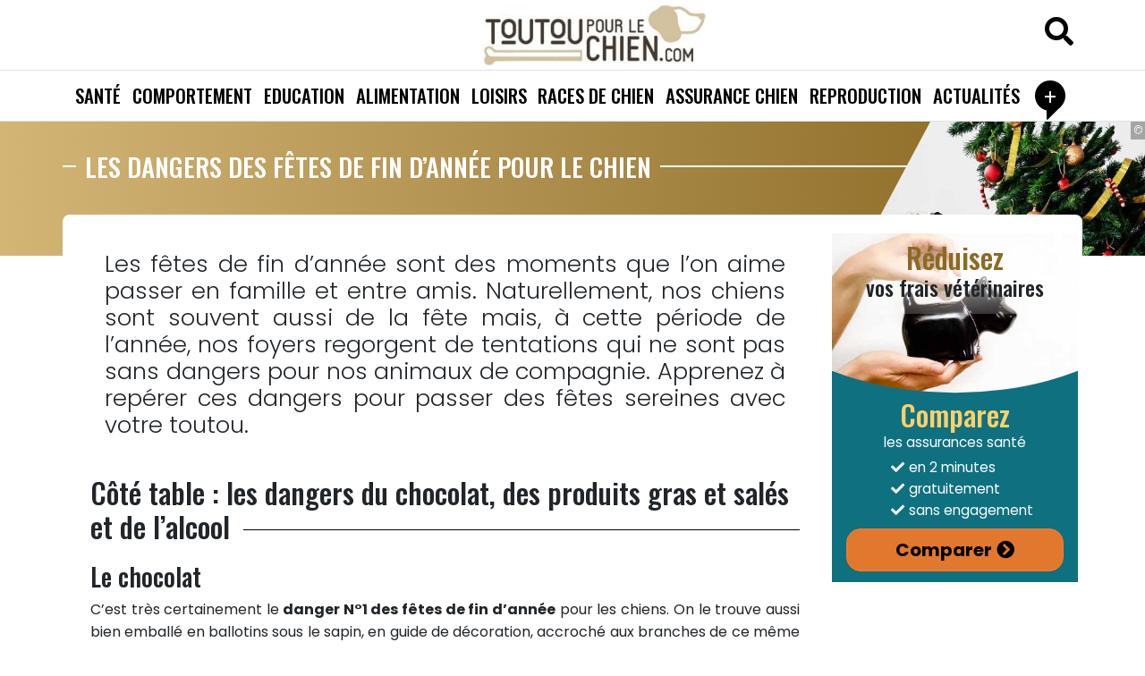

--- FILE ---
content_type: text/html; charset=UTF-8
request_url: https://www.toutoupourlechien.com/dangers-fetes-fin-annee-chien.html
body_size: 15678
content:
<!DOCTYPE html><html
lang=fr-FR prefix="og: https://ogp.me/ns#"><head><style>img.lazy{min-height:1px}</style><link
href=https://www.toutoupourlechien.com/wp-content/plugins/w3-total-cache/pub/js/lazyload.min.js as=script><meta
charset="UTF-8">
<!--[if lt IE 9]><script src=http://html5shiv.googlecode.com/svn/trunk/html5.js></script><![endif]--><meta
http-equiv="X-UA-Compatible" content="IE=edge"><meta
name="viewport" content="width=device-width, initial-scale=1">
<style>img:is([sizes="auto" i], [sizes^="auto," i]) { contain-intrinsic-size: 3000px 1500px }</style><title>Dangers des fêtes de fin d&#039;année pour le chien - Toutoupourlechien.com</title><meta
name="description" content="Repérez les dangers du foyer pour votre chien pendant les fêtes de fin d&#039;année, côté table avec les aliments toxiques et côté décoration."><meta
name="robots" content="follow, index, max-snippet:-1, max-video-preview:-1, max-image-preview:large"><link
rel=canonical href=https://www.toutoupourlechien.com/dangers-fetes-fin-annee-chien.html><meta
property="og:locale" content="fr_FR"><meta
property="og:type" content="article"><meta
property="og:title" content="Dangers des fêtes de fin d&#039;année pour le chien - Toutoupourlechien.com"><meta
property="og:description" content="Repérez les dangers pour votre chien dans votre foyer pendant les fêtes de fin d&#039;année, côté table avec les aliments toxiques et côté décorations."><meta
property="og:url" content="https://www.toutoupourlechien.com/dangers-fetes-fin-annee-chien.html"><meta
property="og:site_name" content="Toutoupourlechien"><meta
property="article:publisher" content="https://www.facebook.com/toutoupourlechien.com.officiel/"><meta
property="article:section" content="Blessures"><meta
property="og:updated_time" content="2021-12-09T10:16:13+01:00"><meta
property="og:image" content="https://static.toutoupourlechien.com/2017/12/danger-noel-chien.jpg"><meta
property="og:image:secure_url" content="https://static.toutoupourlechien.com/2017/12/danger-noel-chien.jpg"><meta
property="og:image:width" content="600"><meta
property="og:image:height" content="428"><meta
property="og:image:alt" content="Les dangers des fêtes de fin d&#039;année pour les chiens"><meta
property="og:image:type" content="image/jpeg"><meta
property="article:published_time" content="2017-12-17T10:25:26+01:00"><meta
property="article:modified_time" content="2021-12-09T10:16:13+01:00"><meta
name="twitter:card" content="summary_large_image"><meta
name="twitter:title" content="Dangers des fêtes de fin d&#039;année pour le chien - Toutoupourlechien.com"><meta
name="twitter:description" content="Repérez les dangers pour votre chien dans votre foyer pendant les fêtes de fin d&#039;année, côté table avec les aliments toxiques et côté décorations."><meta
name="twitter:site" content="@ttplc"><meta
name="twitter:creator" content="@ttplc"><meta
name="twitter:image" content="https://static.toutoupourlechien.com/2017/12/danger-noel-chien.jpg"><meta
name="twitter:label1" content="Écrit par"><meta
name="twitter:data1" content="Guylaine VANDEKERKHOVE"><meta
name="twitter:label2" content="Temps de lecture"><meta
name="twitter:data2" content="5 minutes"> <script type=application/ld+json class=rank-math-schema-pro>{"@context":"https://schema.org","@graph":[{"@type":["Person","Organization"],"@id":"https://www.toutoupourlechien.com/#person","name":"Toutoupourlechien.com","sameAs":["https://www.facebook.com/toutoupourlechien.com.officiel/","https://twitter.com/ttplc"],"logo":{"@type":"ImageObject","@id":"https://www.toutoupourlechien.com/#logo","url":"https://static.toutoupourlechien.com/2018/03/cropped-logo-toutoupourlechien-1.jpg","contentUrl":"https://static.toutoupourlechien.com/2018/03/cropped-logo-toutoupourlechien-1.jpg","caption":"Toutoupourlechien","inLanguage":"fr-FR","width":"330","height":"90"},"image":{"@type":"ImageObject","@id":"https://www.toutoupourlechien.com/#logo","url":"https://static.toutoupourlechien.com/2018/03/cropped-logo-toutoupourlechien-1.jpg","contentUrl":"https://static.toutoupourlechien.com/2018/03/cropped-logo-toutoupourlechien-1.jpg","caption":"Toutoupourlechien","inLanguage":"fr-FR","width":"330","height":"90"}},{"@type":"WebSite","@id":"https://www.toutoupourlechien.com/#website","url":"https://www.toutoupourlechien.com","name":"Toutoupourlechien","publisher":{"@id":"https://www.toutoupourlechien.com/#person"},"inLanguage":"fr-FR"},{"@type":"ImageObject","@id":"https://static.toutoupourlechien.com/2017/12/danger-noel-chien.jpg","url":"https://static.toutoupourlechien.com/2017/12/danger-noel-chien.jpg","width":"600","height":"428","caption":"Les dangers des f\u00eates de fin d'ann\u00e9e pour les chiens","inLanguage":"fr-FR"},{"@type":"WebPage","@id":"https://www.toutoupourlechien.com/dangers-fetes-fin-annee-chien.html#webpage","url":"https://www.toutoupourlechien.com/dangers-fetes-fin-annee-chien.html","name":"Dangers des f\u00eates de fin d&#039;ann\u00e9e pour le chien - Toutoupourlechien.com","datePublished":"2017-12-17T10:25:26+01:00","dateModified":"2021-12-09T10:16:13+01:00","isPartOf":{"@id":"https://www.toutoupourlechien.com/#website"},"primaryImageOfPage":{"@id":"https://static.toutoupourlechien.com/2017/12/danger-noel-chien.jpg"},"inLanguage":"fr-FR"},{"@type":"Person","@id":"https://www.toutoupourlechien.com/author/guylaine-vandekerkhove","name":"Guylaine VANDEKERKHOVE","description":"Co-fondatrice de Toutoupourlechien.com, Guylaine Vandekerkhove met \u00e0 profit ses comp\u00e9tences scientifiques pour \u00e9crire des articles sur la sant\u00e9 canine.","url":"https://www.toutoupourlechien.com/author/guylaine-vandekerkhove","image":{"@type":"ImageObject","@id":"https://secure.gravatar.com/avatar/0829ed614eeaa0b2a7986e5594e9ac35b568edc030cfa5c3fc24a0ce097b1750?s=96&amp;d=mm&amp;r=g","url":"https://secure.gravatar.com/avatar/0829ed614eeaa0b2a7986e5594e9ac35b568edc030cfa5c3fc24a0ce097b1750?s=96&amp;d=mm&amp;r=g","caption":"Guylaine VANDEKERKHOVE","inLanguage":"fr-FR"},"sameAs":["https://www.linkedin.com/in/guylaine-vandekerkhove-942195111/"]},{"@type":"NewsArticle","headline":"Dangers des f\u00eates de fin d&#039;ann\u00e9e pour le chien - Toutoupourlechien.com","datePublished":"2017-12-17T10:25:26+01:00","dateModified":"2021-12-09T10:16:13+01:00","articleSection":"Accidents du quotidien, Blessures, Sant\u00e9","author":{"@id":"https://www.toutoupourlechien.com/author/guylaine-vandekerkhove","name":"Guylaine VANDEKERKHOVE"},"publisher":{"@id":"https://www.toutoupourlechien.com/#person"},"description":"Rep\u00e9rez les dangers du foyer pour votre chien pendant les f\u00eates de fin d&#039;ann\u00e9e, c\u00f4t\u00e9 table avec les aliments toxiques et c\u00f4t\u00e9 d\u00e9coration.","copyrightYear":"2021","copyrightHolder":{"@id":"https://www.toutoupourlechien.com/#person"},"name":"Dangers des f\u00eates de fin d&#039;ann\u00e9e pour le chien - Toutoupourlechien.com","@id":"https://www.toutoupourlechien.com/dangers-fetes-fin-annee-chien.html#richSnippet","isPartOf":{"@id":"https://www.toutoupourlechien.com/dangers-fetes-fin-annee-chien.html#webpage"},"image":{"@id":"https://static.toutoupourlechien.com/2017/12/danger-noel-chien.jpg"},"inLanguage":"fr-FR","mainEntityOfPage":{"@id":"https://www.toutoupourlechien.com/dangers-fetes-fin-annee-chien.html#webpage"}}]}</script>  <script async src="https://www.googletagmanager.com/gtag/js?id=UA-38230042-1"></script> <script>window.dataLayer = window.dataLayer || [];
  function gtag(){dataLayer.push(arguments);}
  gtag('js', new Date());

  gtag('config', 'UA-38230042-1');</script><style id=classic-theme-styles-inline-css>/*! This file is auto-generated */
.wp-block-button__link{color:#fff;background-color:#32373c;border-radius:9999px;box-shadow:none;text-decoration:none;padding:calc(.667em + 2px) calc(1.333em + 2px);font-size:1.125em}.wp-block-file__button{background:#32373c;color:#fff;text-decoration:none}</style><style id=global-styles-inline-css>/*<![CDATA[*/:root{--wp--preset--aspect-ratio--square: 1;--wp--preset--aspect-ratio--4-3: 4/3;--wp--preset--aspect-ratio--3-4: 3/4;--wp--preset--aspect-ratio--3-2: 3/2;--wp--preset--aspect-ratio--2-3: 2/3;--wp--preset--aspect-ratio--16-9: 16/9;--wp--preset--aspect-ratio--9-16: 9/16;--wp--preset--color--black: #000000;--wp--preset--color--cyan-bluish-gray: #abb8c3;--wp--preset--color--white: #ffffff;--wp--preset--color--pale-pink: #f78da7;--wp--preset--color--vivid-red: #cf2e2e;--wp--preset--color--luminous-vivid-orange: #ff6900;--wp--preset--color--luminous-vivid-amber: #fcb900;--wp--preset--color--light-green-cyan: #7bdcb5;--wp--preset--color--vivid-green-cyan: #00d084;--wp--preset--color--pale-cyan-blue: #8ed1fc;--wp--preset--color--vivid-cyan-blue: #0693e3;--wp--preset--color--vivid-purple: #9b51e0;--wp--preset--gradient--vivid-cyan-blue-to-vivid-purple: linear-gradient(135deg,rgba(6,147,227,1) 0%,rgb(155,81,224) 100%);--wp--preset--gradient--light-green-cyan-to-vivid-green-cyan: linear-gradient(135deg,rgb(122,220,180) 0%,rgb(0,208,130) 100%);--wp--preset--gradient--luminous-vivid-amber-to-luminous-vivid-orange: linear-gradient(135deg,rgba(252,185,0,1) 0%,rgba(255,105,0,1) 100%);--wp--preset--gradient--luminous-vivid-orange-to-vivid-red: linear-gradient(135deg,rgba(255,105,0,1) 0%,rgb(207,46,46) 100%);--wp--preset--gradient--very-light-gray-to-cyan-bluish-gray: linear-gradient(135deg,rgb(238,238,238) 0%,rgb(169,184,195) 100%);--wp--preset--gradient--cool-to-warm-spectrum: linear-gradient(135deg,rgb(74,234,220) 0%,rgb(151,120,209) 20%,rgb(207,42,186) 40%,rgb(238,44,130) 60%,rgb(251,105,98) 80%,rgb(254,248,76) 100%);--wp--preset--gradient--blush-light-purple: linear-gradient(135deg,rgb(255,206,236) 0%,rgb(152,150,240) 100%);--wp--preset--gradient--blush-bordeaux: linear-gradient(135deg,rgb(254,205,165) 0%,rgb(254,45,45) 50%,rgb(107,0,62) 100%);--wp--preset--gradient--luminous-dusk: linear-gradient(135deg,rgb(255,203,112) 0%,rgb(199,81,192) 50%,rgb(65,88,208) 100%);--wp--preset--gradient--pale-ocean: linear-gradient(135deg,rgb(255,245,203) 0%,rgb(182,227,212) 50%,rgb(51,167,181) 100%);--wp--preset--gradient--electric-grass: linear-gradient(135deg,rgb(202,248,128) 0%,rgb(113,206,126) 100%);--wp--preset--gradient--midnight: linear-gradient(135deg,rgb(2,3,129) 0%,rgb(40,116,252) 100%);--wp--preset--font-size--small: 13px;--wp--preset--font-size--medium: 20px;--wp--preset--font-size--large: 36px;--wp--preset--font-size--x-large: 42px;--wp--preset--spacing--20: 0.44rem;--wp--preset--spacing--30: 0.67rem;--wp--preset--spacing--40: 1rem;--wp--preset--spacing--50: 1.5rem;--wp--preset--spacing--60: 2.25rem;--wp--preset--spacing--70: 3.38rem;--wp--preset--spacing--80: 5.06rem;--wp--preset--shadow--natural: 6px 6px 9px rgba(0, 0, 0, 0.2);--wp--preset--shadow--deep: 12px 12px 50px rgba(0, 0, 0, 0.4);--wp--preset--shadow--sharp: 6px 6px 0px rgba(0, 0, 0, 0.2);--wp--preset--shadow--outlined: 6px 6px 0px -3px rgba(255, 255, 255, 1), 6px 6px rgba(0, 0, 0, 1);--wp--preset--shadow--crisp: 6px 6px 0px rgba(0, 0, 0, 1);}:where(.is-layout-flex){gap: 0.5em;}:where(.is-layout-grid){gap: 0.5em;}body .is-layout-flex{display: flex;}.is-layout-flex{flex-wrap: wrap;align-items: center;}.is-layout-flex > :is(*, div){margin: 0;}body .is-layout-grid{display: grid;}.is-layout-grid > :is(*, div){margin: 0;}:where(.wp-block-columns.is-layout-flex){gap: 2em;}:where(.wp-block-columns.is-layout-grid){gap: 2em;}:where(.wp-block-post-template.is-layout-flex){gap: 1.25em;}:where(.wp-block-post-template.is-layout-grid){gap: 1.25em;}.has-black-color{color: var(--wp--preset--color--black) !important;}.has-cyan-bluish-gray-color{color: var(--wp--preset--color--cyan-bluish-gray) !important;}.has-white-color{color: var(--wp--preset--color--white) !important;}.has-pale-pink-color{color: var(--wp--preset--color--pale-pink) !important;}.has-vivid-red-color{color: var(--wp--preset--color--vivid-red) !important;}.has-luminous-vivid-orange-color{color: var(--wp--preset--color--luminous-vivid-orange) !important;}.has-luminous-vivid-amber-color{color: var(--wp--preset--color--luminous-vivid-amber) !important;}.has-light-green-cyan-color{color: var(--wp--preset--color--light-green-cyan) !important;}.has-vivid-green-cyan-color{color: var(--wp--preset--color--vivid-green-cyan) !important;}.has-pale-cyan-blue-color{color: var(--wp--preset--color--pale-cyan-blue) !important;}.has-vivid-cyan-blue-color{color: var(--wp--preset--color--vivid-cyan-blue) !important;}.has-vivid-purple-color{color: var(--wp--preset--color--vivid-purple) !important;}.has-black-background-color{background-color: var(--wp--preset--color--black) !important;}.has-cyan-bluish-gray-background-color{background-color: var(--wp--preset--color--cyan-bluish-gray) !important;}.has-white-background-color{background-color: var(--wp--preset--color--white) !important;}.has-pale-pink-background-color{background-color: var(--wp--preset--color--pale-pink) !important;}.has-vivid-red-background-color{background-color: var(--wp--preset--color--vivid-red) !important;}.has-luminous-vivid-orange-background-color{background-color: var(--wp--preset--color--luminous-vivid-orange) !important;}.has-luminous-vivid-amber-background-color{background-color: var(--wp--preset--color--luminous-vivid-amber) !important;}.has-light-green-cyan-background-color{background-color: var(--wp--preset--color--light-green-cyan) !important;}.has-vivid-green-cyan-background-color{background-color: var(--wp--preset--color--vivid-green-cyan) !important;}.has-pale-cyan-blue-background-color{background-color: var(--wp--preset--color--pale-cyan-blue) !important;}.has-vivid-cyan-blue-background-color{background-color: var(--wp--preset--color--vivid-cyan-blue) !important;}.has-vivid-purple-background-color{background-color: var(--wp--preset--color--vivid-purple) !important;}.has-black-border-color{border-color: var(--wp--preset--color--black) !important;}.has-cyan-bluish-gray-border-color{border-color: var(--wp--preset--color--cyan-bluish-gray) !important;}.has-white-border-color{border-color: var(--wp--preset--color--white) !important;}.has-pale-pink-border-color{border-color: var(--wp--preset--color--pale-pink) !important;}.has-vivid-red-border-color{border-color: var(--wp--preset--color--vivid-red) !important;}.has-luminous-vivid-orange-border-color{border-color: var(--wp--preset--color--luminous-vivid-orange) !important;}.has-luminous-vivid-amber-border-color{border-color: var(--wp--preset--color--luminous-vivid-amber) !important;}.has-light-green-cyan-border-color{border-color: var(--wp--preset--color--light-green-cyan) !important;}.has-vivid-green-cyan-border-color{border-color: var(--wp--preset--color--vivid-green-cyan) !important;}.has-pale-cyan-blue-border-color{border-color: var(--wp--preset--color--pale-cyan-blue) !important;}.has-vivid-cyan-blue-border-color{border-color: var(--wp--preset--color--vivid-cyan-blue) !important;}.has-vivid-purple-border-color{border-color: var(--wp--preset--color--vivid-purple) !important;}.has-vivid-cyan-blue-to-vivid-purple-gradient-background{background: var(--wp--preset--gradient--vivid-cyan-blue-to-vivid-purple) !important;}.has-light-green-cyan-to-vivid-green-cyan-gradient-background{background: var(--wp--preset--gradient--light-green-cyan-to-vivid-green-cyan) !important;}.has-luminous-vivid-amber-to-luminous-vivid-orange-gradient-background{background: var(--wp--preset--gradient--luminous-vivid-amber-to-luminous-vivid-orange) !important;}.has-luminous-vivid-orange-to-vivid-red-gradient-background{background: var(--wp--preset--gradient--luminous-vivid-orange-to-vivid-red) !important;}.has-very-light-gray-to-cyan-bluish-gray-gradient-background{background: var(--wp--preset--gradient--very-light-gray-to-cyan-bluish-gray) !important;}.has-cool-to-warm-spectrum-gradient-background{background: var(--wp--preset--gradient--cool-to-warm-spectrum) !important;}.has-blush-light-purple-gradient-background{background: var(--wp--preset--gradient--blush-light-purple) !important;}.has-blush-bordeaux-gradient-background{background: var(--wp--preset--gradient--blush-bordeaux) !important;}.has-luminous-dusk-gradient-background{background: var(--wp--preset--gradient--luminous-dusk) !important;}.has-pale-ocean-gradient-background{background: var(--wp--preset--gradient--pale-ocean) !important;}.has-electric-grass-gradient-background{background: var(--wp--preset--gradient--electric-grass) !important;}.has-midnight-gradient-background{background: var(--wp--preset--gradient--midnight) !important;}.has-small-font-size{font-size: var(--wp--preset--font-size--small) !important;}.has-medium-font-size{font-size: var(--wp--preset--font-size--medium) !important;}.has-large-font-size{font-size: var(--wp--preset--font-size--large) !important;}.has-x-large-font-size{font-size: var(--wp--preset--font-size--x-large) !important;}
:where(.wp-block-post-template.is-layout-flex){gap: 1.25em;}:where(.wp-block-post-template.is-layout-grid){gap: 1.25em;}
:where(.wp-block-columns.is-layout-flex){gap: 2em;}:where(.wp-block-columns.is-layout-grid){gap: 2em;}
:root :where(.wp-block-pullquote){font-size: 1.5em;line-height: 1.6;}/*]]>*/</style><link
rel=stylesheet href=https://www.toutoupourlechien.com/wp-content/cache/minify/37929.css media=all><style id=admin-bar-inline-css>/* Hide CanvasJS credits for P404 charts specifically */
    #p404RedirectChart .canvasjs-chart-credit {
        display: none !important;
    }
    
    #p404RedirectChart canvas {
        border-radius: 6px;
    }

    .p404-redirect-adminbar-weekly-title {
        font-weight: bold;
        font-size: 14px;
        color: #fff;
        margin-bottom: 6px;
    }

    #wpadminbar #wp-admin-bar-p404_free_top_button .ab-icon:before {
        content: "\f103";
        color: #dc3545;
        top: 3px;
    }
    
    #wp-admin-bar-p404_free_top_button .ab-item {
        min-width: 80px !important;
        padding: 0px !important;
    }
    
    /* Ensure proper positioning and z-index for P404 dropdown */
    .p404-redirect-adminbar-dropdown-wrap { 
        min-width: 0; 
        padding: 0;
        position: static !important;
    }
    
    #wpadminbar #wp-admin-bar-p404_free_top_button_dropdown {
        position: static !important;
    }
    
    #wpadminbar #wp-admin-bar-p404_free_top_button_dropdown .ab-item {
        padding: 0 !important;
        margin: 0 !important;
    }
    
    .p404-redirect-dropdown-container {
        min-width: 340px;
        padding: 18px 18px 12px 18px;
        background: #23282d !important;
        color: #fff;
        border-radius: 12px;
        box-shadow: 0 8px 32px rgba(0,0,0,0.25);
        margin-top: 10px;
        position: relative !important;
        z-index: 999999 !important;
        display: block !important;
        border: 1px solid #444;
    }
    
    /* Ensure P404 dropdown appears on hover */
    #wpadminbar #wp-admin-bar-p404_free_top_button .p404-redirect-dropdown-container { 
        display: none !important;
    }
    
    #wpadminbar #wp-admin-bar-p404_free_top_button:hover .p404-redirect-dropdown-container { 
        display: block !important;
    }
    
    #wpadminbar #wp-admin-bar-p404_free_top_button:hover #wp-admin-bar-p404_free_top_button_dropdown .p404-redirect-dropdown-container {
        display: block !important;
    }
    
    .p404-redirect-card {
        background: #2c3338;
        border-radius: 8px;
        padding: 18px 18px 12px 18px;
        box-shadow: 0 2px 8px rgba(0,0,0,0.07);
        display: flex;
        flex-direction: column;
        align-items: flex-start;
        border: 1px solid #444;
    }
    
    .p404-redirect-btn {
        display: inline-block;
        background: #dc3545;
        color: #fff !important;
        font-weight: bold;
        padding: 5px 22px;
        border-radius: 8px;
        text-decoration: none;
        font-size: 17px;
        transition: background 0.2s, box-shadow 0.2s;
        margin-top: 8px;
        box-shadow: 0 2px 8px rgba(220,53,69,0.15);
        text-align: center;
        line-height: 1.6;
    }
    
    .p404-redirect-btn:hover {
        background: #c82333;
        color: #fff !important;
        box-shadow: 0 4px 16px rgba(220,53,69,0.25);
    }
    
    /* Prevent conflicts with other admin bar dropdowns */
    #wpadminbar .ab-top-menu > li:hover > .ab-item,
    #wpadminbar .ab-top-menu > li.hover > .ab-item {
        z-index: auto;
    }
    
    #wpadminbar #wp-admin-bar-p404_free_top_button:hover > .ab-item {
        z-index: 999998 !important;
    }</style><link
rel=stylesheet href=https://www.toutoupourlechien.com/wp-content/cache/minify/c147f.css media=all><link
rel=stylesheet id=ttpc_google_fonts-css href='https://static.toutoupourlechien.com/fonts/11fe9aacddfe834fd38297a874925318/font.css?v=1695224621' type=text/css media=all><link
rel=stylesheet href=https://www.toutoupourlechien.com/wp-content/cache/minify/ee2b2.css media=all> <script src=https://www.toutoupourlechien.com/wp-content/cache/minify/d52ed.js></script> <script src=https://www.toutoupourlechien.com/wp-content/cache/minify/8d2a7.js></script> <script id=wp-util-js-extra>var _wpUtilSettings = {"ajax":{"url":"\/wp-admin\/admin-ajax.php"}};</script> <script src=https://www.toutoupourlechien.com/wp-content/cache/minify/76d15.js></script> <script src=https://www.toutoupourlechien.com/wp-content/cache/minify/dd593.js></script> <script id=mrdev_cmp_wp-js-after>var mrdev_adsense_ajaxurl = 'https://www.toutoupourlechien.com/wp-admin/admin-ajax.php';
var mrdev_ca = 'ca-pub-2368525788112602';
var mrdev_force = 1;</script> <link
rel=https://api.w.org/ href=https://www.toutoupourlechien.com/wp-json/ ><link
rel=alternate title=JSON type=application/json href=https://www.toutoupourlechien.com/wp-json/wp/v2/posts/13891><link
rel=EditURI type=application/rsd+xml title=RSD href=https://www.toutoupourlechien.com/xmlrpc.php?rsd><link
rel=shortlink href='https://www.toutoupourlechien.com/?p=13891'><link
rel=alternate title="oEmbed (JSON)" type=application/json+oembed href="https://www.toutoupourlechien.com/wp-json/oembed/1.0/embed?url=https%3A%2F%2Fwww.toutoupourlechien.com%2Fdangers-fetes-fin-annee-chien.html"><link
rel=alternate title="oEmbed (XML)" type=text/xml+oembed href="https://www.toutoupourlechien.com/wp-json/oembed/1.0/embed?url=https%3A%2F%2Fwww.toutoupourlechien.com%2Fdangers-fetes-fin-annee-chien.html&#038;format=xml"><link
rel=icon href=https://static.toutoupourlechien.com/2019/05/cropped-favicon-32x32.jpg sizes=32x32><link
rel=icon href=https://static.toutoupourlechien.com/2019/05/cropped-favicon-192x192.jpg sizes=192x192><link
rel=apple-touch-icon href=https://static.toutoupourlechien.com/2019/05/cropped-favicon-180x180.jpg><meta
name="msapplication-TileImage" content="https://static.toutoupourlechien.com/2019/05/cropped-favicon-270x270.jpg"><style id=wp-custom-css>/*<![CDATA[*/body{
	line-height: 1.6;
}

/*.h1, .h2, .h3, .h4, .h5, .h6, h1, h2, h3, h4, h5, h6{
	margin-bottom: 1.5rem;
}*/

.vignette .post-title {
    font-size: .95rem;
    color: #212529!important;
}

.author-vignette a,
.author-vignette article{
	height:100%;
}

.author-vignette .post-content{
	display:flex;
	flex-direction: column;
	justify-content: space-between;
}

.author-vignette .post-author{
	line-height: 1.2
}

.img-contain{
	height:100%;
	width:100%;
	object-fit: contain;
}

:root{
	--primary: #8B6A25 ;
	--primary-light : #D3B576;
}

.btn-outline-primary{
	border-color: var(--primary);
	color: var(--primary)
}

.btn-outline-primary:hover{
	background-color: var(--primary);
	border-color: var(--primary);
}

.btn-primary{
	background-color: var(--primary-light);
	border-color: var(--primary);
	color: #000;
}

.btn-primary:hover{
	background-color: var(--primary);
	border-color: var(--primary);
	color: #fff;
	
}

.entry-content>div,
.entry-content>p,
.entry-content>ul,
.entry-content>ol{
	margin-bottom: 1.5rem;
}

.entry-content>p+ul{
	margin-top: -1rem
}

.entry-content li:before{
	content: '\f058';
	color: #D6AF68;
	vertical-align: -.1em;
}

@media(max-width:767px){
	#breadcrumb>nav>span>i:last-of-type,
	#breadcrumb .breadcrumb_last{
		display:none
	}
	
	.big__hero figure {
    margin-top: -50px;
    height: 150px;
	}
	
	.big__hero .single-date{
		bottom:100px
	}
	
}/*]]>*/</style> <script>/**
	* Fonction de suivi des clics sur des liens sortants dans Analytics
	* Cette fonction utilise une chaîne d'URL valide comme argument et se sert de cette chaîne d'URL
	* comme libellé d'événement. Configurer la méthode de transport sur 'beacon' permet d'envoyer le clic
	* au moyen de 'navigator.sendBeacon' dans les navigateurs compatibles.
	*/
	var trackOutboundLink = function(url) {
	   ga('send', 'event', 'outbound', 'click', url, {
		 'transport': 'beacon',
		 'hitCallback': function(){document.location = url;}
	   });
	}</script> <script type=application/ld+json>{
	  "@context": "http://schema.org/", 
	  "@type": "Organization",
	   "name": "Toutoupourlechien",
	  "aggregateRating": {
		"@type": "AggregateRating",
		"ratingValue": "4.9",
		"bestRating": "5",
		"ratingCount": "78"
	  }
	}</script> <style>.a{fill:currentColor;}.b{fill:#FFDA44;}.c{fill:#BFBFBF;}.d{fill:#5D7EAC;}.e{fill:#D67046;}</style></head><body
id=haut class="wp-singular post-template-default single single-post postid-13891 single-format-standard wp-custom-logo wp-theme-ttpc"><div
class=wrapper><header
class=main-header><div
class=container><div
class=row><div
class="col-12 logo-ctn" itemscope itemtype=http://schema.org/Organization>
<a
href=https://www.toutoupourlechien.com/ class=custom-logo-link rel=home><img
width=330 height=90 src="data:image/svg+xml,%3Csvg%20xmlns='http://www.w3.org/2000/svg'%20viewBox='0%200%20330%2090'%3E%3C/svg%3E" data-src=https://static.toutoupourlechien.com/2018/03/cropped-logo-toutoupourlechien-1.jpg class="custom-logo lazy" alt="Tout ce qu&#039;il faut savoir sur  chiens !" decoding=async data-srcset="https://static.toutoupourlechien.com/2018/03/cropped-logo-toutoupourlechien-1.jpg 330w, https://static.toutoupourlechien.com/2018/03/cropped-logo-toutoupourlechien-1-300x82.jpg 300w" data-sizes="(max-width: 330px) 100vw, 330px"></a></div><div
class="top-search d-none d-lg-block">
<button
class=btn-link data-toggle=modal data-target=#search-modal><i
class="fas fa-search"></i></button></div><div
id=nav-icon>
<span></span>
<span></span>
<span></span><div
class=nav-icon-text>Menu</div></div></div></div><div
class="container-fluid main-menu-ctn"><div
class=row><nav
id=main-menu class=col-12><form
class="mobile-search d-lg-none mx-1 my-2" role=search method=get action=https://www.toutoupourlechien.com/ >
<label
for=nav_search class=sr-only>Rechercher sur toutoupourlechien</label>
<input
id=nav_search class=form-control type=search name=s aria-label=Search placeholder=Rechercher>
<button
class=btn-search type=submit aria-label="rechercher sur toutoupourlechien"><i
class="fas fa-search"></i></button></form><ul
id=top-menu class=list-unstyled><li
id=menu-item-14780 class="menu-item menu-item-type-taxonomy menu-item-object-category current-post-ancestor current-menu-parent current-post-parent menu-item-14780 depth-0"><a
class=menu-link  href=https://www.toutoupourlechien.com/category/sante>Santé</a></li>
<li
id=menu-item-14782 class="menu-item menu-item-type-taxonomy menu-item-object-category menu-item-14782 depth-0"><a
class=menu-link  href=https://www.toutoupourlechien.com/category/comportement>Comportement</a></li>
<li
id=menu-item-14783 class="menu-item menu-item-type-taxonomy menu-item-object-category menu-item-14783 depth-0"><a
class=menu-link  href=https://www.toutoupourlechien.com/category/dressage>Education</a></li>
<li
id=menu-item-14801 class="menu-item menu-item-type-taxonomy menu-item-object-category menu-item-14801 depth-0"><a
class=menu-link  href=https://www.toutoupourlechien.com/category/alimentation>Alimentation</a></li>
<li
id=menu-item-14788 class="menu-item menu-item-type-taxonomy menu-item-object-category menu-item-14788 depth-0"><a
class=menu-link  href=https://www.toutoupourlechien.com/jeux>Loisirs</a></li>
<li
id=menu-item-14790 class="menu-item menu-item-type-post_type menu-item-object-page menu-item-14790 depth-0"><a
class=menu-link  href=https://www.toutoupourlechien.com/race-de-chien.html>Races de chien</a></li>
<li
id=menu-item-14835 class="menu-item menu-item-type-post_type menu-item-object-post menu-item-14835 depth-0"><a
class=menu-link  href=https://www.toutoupourlechien.com/assurance-chien.html>Assurance chien</a></li>
<li
id=menu-item-14787 class="menu-item menu-item-type-taxonomy menu-item-object-category menu-item-14787 depth-0"><a
class=menu-link  href=https://www.toutoupourlechien.com/category/reproduction>Reproduction</a></li>
<li
id=menu-item-14781 class="menu-item menu-item-type-taxonomy menu-item-object-category menu-item-14781 depth-0"><a
class=menu-link  href=https://www.toutoupourlechien.com/category/actualites>Actualités</a></li>
<li
id=menu-item-18999 class="menu-item menu-item-type-custom menu-item-object-custom menu-item-has-children menu-item-18999 depth-0"><button
class=menu-link>+</button><ul
class=sub-menu>
<li
id=menu-item-28516 class="menu-item menu-item-type-taxonomy menu-item-object-category menu-item-28516 depth-1"><a
class=menu-link  href=https://www.toutoupourlechien.com/category/accessoires>Accessoires</a></li>
<li
id=menu-item-14784 class="menu-item menu-item-type-taxonomy menu-item-object-category menu-item-14784 depth-1"><a
class=menu-link  href=https://www.toutoupourlechien.com/infos>Conseils et infos pratiques</a></li>
<li
id=menu-item-14785 class="menu-item menu-item-type-taxonomy menu-item-object-category menu-item-14785 depth-1"><a
class=menu-link  href=https://www.toutoupourlechien.com/category/accueillir-un-chien>Accueillir un chien</a></li>
<li
id=menu-item-14786 class="menu-item menu-item-type-taxonomy menu-item-object-category menu-item-14786 depth-1"><a
class=menu-link  href=https://www.toutoupourlechien.com/category/divers>Divers</a></li>
<li
id=menu-item-14833 class="menu-item menu-item-type-post_type menu-item-object-page menu-item-14833 depth-1"><a
class=menu-link  href=https://www.toutoupourlechien.com/les-assureurs-animaliers.html>Assureurs animaliers</a></li>
<li
id=menu-item-14792 class="menu-item menu-item-type-post_type menu-item-object-page menu-item-14792 depth-1"><a
class=menu-link  href=https://www.toutoupourlechien.com/conseils-pratiques.html>Conseils pratiques pour la santé de votre chien</a></li>
<li
id=menu-item-14793 class="menu-item menu-item-type-taxonomy menu-item-object-category menu-item-14793 depth-1"><a
class=menu-link  href=https://www.toutoupourlechien.com/category/assurance>Assurance</a></li>
<li
id=menu-item-18078 class="menu-item menu-item-type-taxonomy menu-item-object-category menu-item-18078 depth-1"><a
class=menu-link  href=https://www.toutoupourlechien.com/category/anatomie>Anatomie</a></li>
<li
id=menu-item-19719 class="menu-item menu-item-type-taxonomy menu-item-object-category menu-item-19719 depth-1"><a
class=menu-link  href=https://www.toutoupourlechien.com/category/culture>Culture</a></li></ul>
</li></ul></nav></div></div></header><main
id=article-13891><header
class="container-fluid hero big__hero bg-gradient-main mb-2 mb-md-4"><div
class=row><div
class=container><div
class="row entry-header"><div
class="col-12 line-after text-white p-0"><h1 class="mb-0">Les dangers des fêtes de fin d’année pour le chien</h1></div></div></div><figure
class="col-12 col-md-4 post-thumbnail">
<img
width=600 height=350 src="data:image/svg+xml,%3Csvg%20xmlns='http://www.w3.org/2000/svg'%20viewBox='0%200%20600%20350'%3E%3C/svg%3E" data-src=https://static.toutoupourlechien.com/2017/12/danger-noel-chien-600x350.jpg class="img-cover wp-post-image lazy" alt="Les dangers des fêtes de fin d&#039;année pour les chiens" decoding=async fetchpriority=high><figcaption
class=credit-thumbnail><span
class=text-center>&copy;</span><span
class=text-right>Pexels</span></figcaption></figure></div></header><div
class="container py-3 post__content"><div
class=row><div
class="col-12 col-lg-9 mb-4"><div
class=chapo><p>Les fêtes de fin d’année sont des moments que l’on aime passer en famille et entre amis. Naturellement, nos chiens sont souvent aussi de la fête mais, à cette période de l’année, nos foyers regorgent de tentations qui ne sont pas sans dangers pour nos animaux de compagnie. Apprenez à repérer ces dangers pour passer des fêtes sereines avec votre toutou.</p></div><div
id=nav-share class=ttpc_hide><div
class=share-ctn><div
class=share-counter>
<span
class=share-number>
<span
id=share-counter-value class=share-value>2</span>
<i
class="fas fa-share"></i>
</span>
<span
class=share-text>
Partages	</span></div><div
class=share-btns>
<button
class="facebook-btn share-btn btn" data-id=13891 data-href="https://www.facebook.com/sharer.php?u=https://www.toutoupourlechien.com/dangers-fetes-fin-annee-chien.html" title="Partager sur Facebook">
<i><svg
class="Icon facebook"><use
xlink:href=https://www.toutoupourlechien.com/wp-content/themes/ttpc/assets/icones/icons.svg#facebook></use></svg></i>
<span
class="share-btn-text sr-only">Partager sur facebook</span>
</button>
<button
class="twitter-btn share-btn btn" data-id=13891 data-href="https://twitter.com/intent/tweet?text=Les dangers des fêtes de fin d’année pour le chien;url=https://www.toutoupourlechien.com/dangers-fetes-fin-annee-chien.html;via=ttplc" title="Twitter sur Twitter">
<i><svg
class="Icon twitter"><use
xlink:href=https://www.toutoupourlechien.com/wp-content/themes/ttpc/assets/icones/icons.svg#twitter></use></svg></i>
<span
class="share-btn-text sr-only">Partager sur Twitter</span>
</button>
<button
class="pinterest-btn share-btn btn" data-id=13891 data-href="http://www.pinterest.com/pin/create/bookmarklet/?url=https://www.toutoupourlechien.com/dangers-fetes-fin-annee-chien.html;media=https://static.toutoupourlechien.com/2017/12/danger-noel-chien.jpg&is_video=false&description=Les+f%C3%AAtes+de+fin+d%E2%80%99ann%C3%A9e+sont+des+moments+que+l%E2%80%99on+aime+passer+en+famille+et+entre+amis.+Naturellement%2C+nos+chiens+sont+souvent+aussi+de+la+f%C3%AAte+mais%2C+%C3%A0+cette+p%C3%A9riode+de+l%E2%80%99ann%C3%A9e%2C+nos+foyers+regorgent+de+tentations+qui+ne+sont+pas+sans+dangers+pour+nos+animaux+de+compagnie.+Apprenez+%C3%A0+rep%C3%A9rer+ces+dangers+pour+passer+des+f%C3%AAtes+sereines+avec+votre+toutou." title="Epingler sur Pinterest">
<i><svg
class="Icon pinterest"><use
xlink:href=https://www.toutoupourlechien.com/wp-content/themes/ttpc/assets/icones/icons.svg#pinterest></use></svg></i>
<span
class="share-btn-text sr-only">Epingler sur Pinterest</span>
</button></div></div></div><div
class=entry-content><h2>Côté table : les dangers du chocolat, des produits gras et salés et de l’alcool</h2><h3>Le chocolat</h3><p>C’est très certainement le<strong> danger N°1 des fêtes de fin d’année</strong> pour les chiens. On le trouve aussi bien emballé en ballotins sous le sapin, en guide de décoration, accroché aux branches de ce même sapin ou laissé à portée de gueule sur la table basse du salon…il s’agit bien évidemment du chocolat. Les chiens adorent son goût sucré mais il peut pourtant s’avérer très dangereux pour eux. Le chocolat renferme en effet une molécule toxique pour le chien qu’on appelle <strong>la théobromine, néfaste pour son système nerveux et son cœur</strong>. Une intoxication peut se produire dès l’ingestion de 40g de chocolat noir par un chien de 10kg. En toutes circonstances, il faut donc veiller à laisser ces friandises hors de la portée de nos compagnons à quatre pattes.</p><div
class="bs-callout bs-callout-danger bg-danger"><strong><i
class="fa fa-arrow-right"></i> A lire aussi :</strong> <a
href=https://www.toutoupourlechien.com/intoxication-chocolat-chien.html target=_blank rel="noopener noreferrer">L'intoxication du chien au chocolat</a></div><h3>Les produits gras</h3><p>Les produits gras seront certainement parmi les mets qui occuperont une place de choix sur les tables du réveillon : <a
href=https://www.toutoupourlechien.com/mon-chien-a-mange-du-beurre.html target=_blank rel="noopener noreferrer"><strong>plaquette de beurre</strong></a> pour accompagner les huîtres et les fruits de mers, <strong>crème au beurre</strong> pour garnir la bûche de Noël ou bien encore l’incontournable <strong>foie gras</strong>. Si, en petite quantité, tous ces aliments sont sans danger pour le chien, ils peuvent être responsables d’une <a
href=https://www.toutoupourlechien.com/la-pancreatite-du-chien.html target=_blank rel="noopener noreferrer"><strong>pancréatite aiguë</strong></a> si le chien vient à en avaler de grosses quantités. La pancréatite aiguë est une inflammation du pancréas qui nécessite une hospitalisation du chien en urgence. La prudence est de mise avec les chiens gourmands qui ont la fâcheuse habitude de voler de la nourriture. Ne laissez jamais de plaquette de beurre entière, de bloc de foie gras, de crème au beurre sur le plan de travail de la cuisine ou sur la table de la salle à manger si votre chien est susceptible de les voler…</p><h3>Les produits salés</h3><p>Noël et Nouvel An font aussi souvent la part belle aux <strong>produits très salés</strong> comme le saumon fumé, la charcuterie ou les fruits de mers. Là encore, il faut veiller à ce que ces produits restent hors de sa portée car le sel qu’ils renferment peut être très toxique pour les chiens. Deux à 3 grammes de sel par kg de poids corporel de l’animal peuvent suffire à déclencher des signes d’intoxications digestive et neurologique et 4g de sel/kg sont mortels. Bien sûr, il est tout de même possible d’en donner un tout petit peu à votre animal pour lui faire plaisir pendant les fêtes mais vous l’aurez donc compris seulement si c’est occasionnel et en toute petite quantité.</p><h3>L’alcool et les bouchons de Champagne</h3><p>Les fêtes sont aussi bien souvent l’occasion de trinquer lorsqu’on se retrouve à l’apéritif ou autour d’un bon repas. Si la modération est de mise pour les êtres humains, c’est l’abstinence qui s’impose pour nos animaux de compagnie. En effet, l’<strong>éthanol</strong> que l’on retrouve dans les boissons alcoolisées qui coulent à flot pendant les fêtes peut être responsable de sérieuses intoxications chez le chien.</p><p>Prenez soin de débarrasser les verres avant de quitter une pièce à laquelle votre chien a accès afin qu’il ne lui prenne pas l’idée de laper l’alcool qui pourrait y rester. Les chiens sont particulièrement attirés par les <strong>alcools sucrés et les cocktails à base de jus de fruits</strong> comme le punch. Le traditionnel lait de poule à base d’alcool pourrait également beaucoup leur plaire. Prudence, donc !</p><div
class="bs-callout bs-callout-danger bg-danger"><strong> A lire aussi :</strong> <a
href=https://www.toutoupourlechien.com/intoxication-alcool-chien.html target=_blank rel="noopener noreferrer">L'intoxication du chien à l'alcool</a></div><p>Prenez garde aux <strong>bouchons de Champagne</strong> avec lesquels les chiens aiment bien jouer mais qui sont responsables chaque année de nombreux cas d’<a
href=https://www.toutoupourlechien.com/occlusion-intestinale-chez-le-chien.html target=_blank rel="noopener noreferrer">occlusions intestinales</a>…si le chien vient à les avaler.</p><h3>Les os de volaille</h3><p>Dur dur de résister au tendre regard de votre chien qui aimerait bien se délecter des restes de la dinde ou du chapon. Ne cédez pas à la tentation de lui donner les carcasses de ces volailles car elles contiennent des <a
href=https://www.toutoupourlechien.com/os-a-moelle-pour-chien.html target=_blank rel="noopener noreferrer">os</a> qui, une fois cuits et débarrassés de la viande qui les entoure, deviennent très friables et se cassent en pointe. Si le chien vient à en avaler, ils pourraient être responsables d’une occlusion ou des perforations digestives sérieuses. Quitte à faire plaisir à votre animal, réservez-lui plutôt un petit morceau de chair issu de ces délicieuses volailles.</p><h2>Côté décorations : les dangers du sapin, des plantes décoratives et de la neige artificielle</h2><h3>Le sapin de Noël</h3><p>Roi des forêts et paré de mille feux au moment des fêtes, le sapin de Noël recèle aussi de nombreux dangers pour le chien. Bien sûr, il pourrait en premier lieu tomber sur votre animal et le blesser. Veillez donc à sa stabilité et évitez de le décorer avec des friandises (sablés, chocolats, sucres d’orge…) qui pourraient attirer votre chien dans ses branchages.</p><p>Ne laissez jamais votre chien en présence du sapin sans surveillance surtout si votre chien a tendance à mâchouiller tout ce qui lui tombe à portée de gueule. C’est notamment le cas des jeunes chiens qui ont tendance à explorer le monde qui les entoure avec leur gueule et à vouloir jouer avec les décorations du sapin…après tout, toutes ces petites boules sont comme autant de «baballes» plus que tentantes pour le chien. Mais, malheureusement, laisser votre chien jouer avec les décorations du sapin serait dangereux à plus d’un titre. Toutes les décorations, morceaux de guirlande, cheveux d’anges sont autant de petits éléments que le chien pourrait avaler au risque de provoquer chez lui une occlusion digestive ou des lésions internes. Les guirlandes électriques du sapin pourraient également être la cause de <a
href=https://www.toutoupourlechien.com/chien-sest-brule-faire.html target=_blank rel="noopener noreferrer">brûlures électriques</a> et d’électrocution.</p><p>Pour des fêtes en toute sérénité, choisissez de préférence des<strong> décorations non comestibles et non cassables</strong>, bannissez notamment les boules en verre et les guirlandes électriques (ou à défaut débranchez-les quand vous ne pouvez pas surveiller votre chien) si votre chien est irrémédiablement attiré par le sapin.</p><p>Choisissez de préférence un sapin de Noël non floqué car la neige artificielle peut également présenter une certaine toxicité pour le chien. La neige artificielle s’avère également toxique lorsqu’elle est utilisée sous forme de bombe pour décorer les vitres par exemple. Elle peut être responsable d’irritation de la gueule et de vomissements.</p><h3>Les plantes décoratives</h3><p>De nombreuses plantes décoratives offertes ou achetées aux moments des fêtes de fin d’année possèdent également un potentiel toxique pour les chiens qui viendraient à y goûter. C’est le cas notamment des traditionnels <strong><a
href=https://www.toutoupourlechien.com/houx-toxique-chien.html>houx</a>, <a
href=https://www.toutoupourlechien.com/gui-toxique-chien.html>gui</a>, <a
href=https://www.toutoupourlechien.com/jacinthes-toxiques-chien.html>jacinthe</a> ou <a
href=https://www.toutoupourlechien.com/toxicite-poinsettia-chien.html>poinsettia</a></strong> qui décorent souvent nos foyers en périodes de fêtes. De même, méfiez-vous des couronnes de Noël qui contiennent souvent de l’<strong>if</strong> ou des <strong>feuilles d’eucalyptus</strong>. Bien que très décoratives, ces deux plantes sont également toxiques pour nos animaux de compagnie. Placez-les en hauteur, hors de portée de votre animal.</p><p>En cas d’intoxication, il faudra alors appeler sans tarder votre vétérinaire ou un centre anti-poison vétérinaire afin qu’il vous indique la marche à suivre.</p></div><div
id=author-5 class="col-12 single-author mb-3"><div
class=author-badge>
<img
width=198 height=300 src="data:image/svg+xml,%3Csvg%20xmlns='http://www.w3.org/2000/svg'%20viewBox='0%200%20198%20300'%3E%3C/svg%3E" data-src=https://static.toutoupourlechien.com/2019/07/guylaine-vandekerkhove-198x300.jpg class="attachment-medium size-medium lazy" alt="Guylaine Vandekerkhove" decoding=async data-srcset="https://static.toutoupourlechien.com/2019/07/guylaine-vandekerkhove-198x300.jpg 198w, https://static.toutoupourlechien.com/2019/07/guylaine-vandekerkhove.jpg 330w" data-sizes="(max-width: 198px) 100vw, 198px"></div><div
id=auteur_social_network class=d-flex>
<button
class="btn-link btn-href p-0" data-href=https://www.linkedin.com/in/guylaine-vandekerkhove-942195111/ data-target=_blank title="Suivre Guylaine VANDEKERKHOVE sur Linkedin"><i><svg
class="Icon linkedin "><use
xlink:href=https://www.toutoupourlechien.com/wp-content/themes/ttpc/assets/icones/icons.svg#linkedin></use></svg></i></button></div><div
class=single-author-description><div
class=h5>
Par <a
href=https://www.toutoupourlechien.com/author/guylaine-vandekerkhove title="En savoir plus sur Guylaine VANDEKERKHOVE">Guylaine VANDEKERKHOVE</a>
<button
class="collapse-btn d-md-none ml-1" data-toggle=collapse data-target=#author-desc aria-expanded=false aria-controls=author-desc aria-label="Plus d'infos sur l'auteur">
<i
class="fa fa-chevron-down"></i>
</button></div><p
id=author-desc class="collapse dont-collapse-sm">Ingénieure diplômée de l’École Nationale Supérieure d’Agronomie et des Industries Alimentaires (ENSAIA) et d'un Master en ingénierie de la santé et nutrition, Guylaine VANDEKERKHOVE est la co-fondatrice de toutoupourlechien.com. Elle utilise désormais ses compétences scientifiques pour écrire des articles sur la santé et la nutrition canine et puise ses sources sur des ouvrages vétérinaires de référence. Passionnée par les chiens depuis toujours, elle a également validé une formation pratique d'éducatrice-comportementaliste canin.</p></div></div><div
class="row mb-4"><h2 class="h3 text-uppercase col-12 read-too line-after px-4 mb-4">A lire Aussi</h2><div
class="col-12 px-4"><ul
class="row list-unstyled">
<li
class="simple-vignette col-12 col-md-4 px-2 mb-md-3 position-relative">
<a
class="d-block post-link" href=https://www.toutoupourlechien.com/othematome-chien.html aria-label="En savoir plus sur L’othématome chez le chien"><article
id=article-17778><div
class=thumbnail-ctn>
<img
width=300 height=217 src="data:image/svg+xml,%3Csvg%20xmlns='http://www.w3.org/2000/svg'%20viewBox='0%200%20300%20217'%3E%3C/svg%3E" data-src=https://static.toutoupourlechien.com/2018/07/othematome-chien-300x217.jpg class="img-cover wp-post-image lazy" alt="L&#039;othématome du chien" decoding=async data-srcset="https://static.toutoupourlechien.com/2018/07/othematome-chien-300x217.jpg 300w, https://static.toutoupourlechien.com/2018/07/othematome-chien-768x555.jpg 768w, https://static.toutoupourlechien.com/2018/07/othematome-chien-600x434.jpg 600w, https://static.toutoupourlechien.com/2018/07/othematome-chien.jpg 800w" data-sizes="(max-width: 300px) 100vw, 300px"></div><div
class=post-content><div
class=post-cat><span>Blessures</span><i><svg
class="Icon sante xs"><use
xlink:href=https://www.toutoupourlechien.com/wp-content/themes/ttpc/assets/icones/icons.svg#sante></use></svg></i></div><h3 class="h5 post-title mb-0"><span>L’othématome chez le chien</span></h3></div></article>
</a>
</li>
<li
class="simple-vignette col-12 col-md-4 px-2 mb-md-3 position-relative">
<a
class="d-block post-link" href=https://www.toutoupourlechien.com/chien-cou-bloque.html aria-label="En savoir plus sur Mon chien a le cou bloqué"><article
id=article-29596><div
class=thumbnail-ctn>
<img
width=300 height=200 src="data:image/svg+xml,%3Csvg%20xmlns='http://www.w3.org/2000/svg'%20viewBox='0%200%20300%20200'%3E%3C/svg%3E" data-src=https://static.toutoupourlechien.com/2021/11/chien-cou-bloque-300x200.jpg class="img-cover wp-post-image lazy" alt="chien qui a le cou bloqué" decoding=async data-srcset="https://static.toutoupourlechien.com/2021/11/chien-cou-bloque-300x200.jpg 300w, https://static.toutoupourlechien.com/2021/11/chien-cou-bloque.jpg 475w" data-sizes="auto, (max-width: 300px) 100vw, 300px"></div><div
class=post-content><div
class=post-cat><span>Blessures</span><i><svg
class="Icon sante xs"><use
xlink:href=https://www.toutoupourlechien.com/wp-content/themes/ttpc/assets/icones/icons.svg#sante></use></svg></i></div><h3 class="h5 post-title mb-0"><span>Mon chien a le cou bloqué</span></h3></div></article>
</a>
</li>
<li
class="simple-vignette col-12 col-md-4 px-2 mb-md-3 position-relative">
<a
class="d-block post-link" href=https://www.toutoupourlechien.com/votre-chien-a-avale-un-objet.html aria-label="En savoir plus sur Mon chien a avalé un objet"><article
id=article-942><div
class=thumbnail-ctn>
<img
width=300 height=253 src="data:image/svg+xml,%3Csvg%20xmlns='http://www.w3.org/2000/svg'%20viewBox='0%200%20300%20253'%3E%3C/svg%3E" data-src=https://static.toutoupourlechien.com/2015/01/chien-qui-a-avale-objet-300x253.jpg class="img-cover wp-post-image lazy" alt="chien qui a avalé un objet" decoding=async data-srcset="https://static.toutoupourlechien.com/2015/01/chien-qui-a-avale-objet-300x253.jpg 300w, https://static.toutoupourlechien.com/2015/01/chien-qui-a-avale-objet.jpg 475w" data-sizes="auto, (max-width: 300px) 100vw, 300px"></div><div
class=post-content><div
class=post-cat><span>Blessures</span><i><svg
class="Icon sante xs"><use
xlink:href=https://www.toutoupourlechien.com/wp-content/themes/ttpc/assets/icones/icons.svg#sante></use></svg></i></div><h3 class="h5 post-title mb-0"><span>Mon chien a avalé un objet</span></h3></div></article>
</a>
</li>
<li
class="simple-vignette col-12 col-md-4 px-2 mb-md-3 position-relative">
<a
class="d-block post-link" href=https://www.toutoupourlechien.com/entorse-patte-chien.html aria-label="En savoir plus sur Mon chien s’est fait une entorse à la patte"><article
id=article-24394><div
class=thumbnail-ctn>
<img
width=300 height=200 src="data:image/svg+xml,%3Csvg%20xmlns='http://www.w3.org/2000/svg'%20viewBox='0%200%20300%20200'%3E%3C/svg%3E" data-src=https://static.toutoupourlechien.com/2019/12/entorse-chien-300x200.jpg class="img-cover wp-post-image lazy" alt="entorse du chien" decoding=async data-srcset="https://static.toutoupourlechien.com/2019/12/entorse-chien-300x200.jpg 300w, https://static.toutoupourlechien.com/2019/12/entorse-chien.jpg 475w" data-sizes="auto, (max-width: 300px) 100vw, 300px"></div><div
class=post-content><div
class=post-cat><span>Blessures</span><i><svg
class="Icon sante xs"><use
xlink:href=https://www.toutoupourlechien.com/wp-content/themes/ttpc/assets/icones/icons.svg#sante></use></svg></i></div><h3 class="h5 post-title mb-0"><span>Mon chien s’est fait une entorse à la patte</span></h3></div></article>
</a>
</li>
<li
class="simple-vignette col-12 col-md-4 px-2 mb-md-3 position-relative">
<a
class="d-block post-link" href=https://www.toutoupourlechien.com/rupture-des-ligaments-croises-chez-le-chien.html aria-label="En savoir plus sur Rupture des ligaments croisés chez le chien"><article
id=article-2357><div
class=thumbnail-ctn>
<img
width=300 height=200 src="data:image/svg+xml,%3Csvg%20xmlns='http://www.w3.org/2000/svg'%20viewBox='0%200%20300%20200'%3E%3C/svg%3E" data-src=https://static.toutoupourlechien.com/2015/10/chien-rupture-des-ligaments-croisés-300x200.jpg class="img-cover wp-post-image lazy" alt decoding=async data-srcset="https://static.toutoupourlechien.com/2015/10/chien-rupture-des-ligaments-croisés-300x200.jpg 300w, https://static.toutoupourlechien.com/2015/10/chien-rupture-des-ligaments-croisés.jpg 500w" data-sizes="auto, (max-width: 300px) 100vw, 300px"></div><div
class=post-content><div
class=post-cat><span>Blessures</span><i><svg
class="Icon sante xs"><use
xlink:href=https://www.toutoupourlechien.com/wp-content/themes/ttpc/assets/icones/icons.svg#sante></use></svg></i></div><h3 class="h5 post-title mb-0"><span>Rupture des ligaments croisés chez le chien</span></h3></div></article>
</a>
</li>
<li
class="simple-vignette col-12 col-md-4 px-2 mb-md-3 position-relative">
<a
class="d-block post-link" href=https://www.toutoupourlechien.com/epillet-chien.html aria-label="En savoir plus sur Les épillets, ces végétaux dangereux pour les chiens"><article
id=article-760><div
class=thumbnail-ctn>
<img
width=300 height=225 src="data:image/svg+xml,%3Csvg%20xmlns='http://www.w3.org/2000/svg'%20viewBox='0%200%20300%20225'%3E%3C/svg%3E" data-src=https://static.toutoupourlechien.com/2014/07/epillets-chien-300x225.jpg class="img-cover wp-post-image lazy" alt="Des épillets dangereux pour le chien" decoding=async data-srcset="https://static.toutoupourlechien.com/2014/07/epillets-chien-300x225.jpg 300w, https://static.toutoupourlechien.com/2014/07/epillets-chien-768x576.jpg 768w, https://static.toutoupourlechien.com/2014/07/epillets-chien-600x450.jpg 600w, https://static.toutoupourlechien.com/2014/07/epillets-chien.jpg 800w" data-sizes="auto, (max-width: 300px) 100vw, 300px"></div><div
class=post-content><div
class=post-cat><span>Blessures</span><i><svg
class="Icon sante xs"><use
xlink:href=https://www.toutoupourlechien.com/wp-content/themes/ttpc/assets/icones/icons.svg#sante></use></svg></i></div><h3 class="h5 post-title mb-0"><span>Les épillets, ces végétaux dangereux pour les chiens</span></h3></div></article>
</a>
</li></ul></div></div></div><aside
class="sidebar col-12 col-lg-3"><div
class="row sidebar-module sidebar-module-inset sticky-sidebar"><div
id=ttpc-lead-7 class="widget side-bar-widget col-12 widget_ttpc-lead"><div
class="widget-cta btn-href" data-href=https://devis.toutoupourlechien.com/ data-target=_blank><div
class=widget-cta-img>
<img
width=453 height=400 src="data:image/svg+xml,%3Csvg%20xmlns='http://www.w3.org/2000/svg'%20viewBox='0%200%20453%20400'%3E%3C/svg%3E" data-src=https://static.toutoupourlechien.com/2018/03/chien-tirelire.jpg class="img-cover lazy" alt="chien tirelire" decoding=async data-srcset="https://static.toutoupourlechien.com/2018/03/chien-tirelire.jpg 453w, https://static.toutoupourlechien.com/2018/03/chien-tirelire-300x265.jpg 300w" data-sizes="auto, (max-width: 453px) 100vw, 453px"></div><div
class=widget-cta-title><div
class=h2>Réduisez</div><div
class=h4>vos frais vétérinaires</div></div><div
class=widget-cta-content><div
class=h2>Comparez</div><div>les assurances santé</div><ul>
<li>en 2 minutes</li>
<li>gratuitement</li>
<li>sans engagement</li></ul><button
class="btn btn-block btn-lg btn-cta btn-warning">Comparer</button></div></div></div><div
class="col-12 adsense">
<ins
class=adsbygoogle style=display:block data-ad-client=ca-pub-2368525788112602 data-ad-slot=6593775503 data-ad-format=auto data-full-width-responsive=true></ins> <script>(adsbygoogle = window.adsbygoogle || []).push({});</script> </div></div></aside></div></div><footer
class=container></footer></main><div
class="text-center my-1">
<ins
class="adsbygoogle ads_responsive"
style=display:inline-block;
data-ad-client=ca-pub-2368525788112602
data-ad-slot=1972780853>
</ins> <script>(adsbygoogle = window.adsbygoogle || []).push({});</script> </div><footer
id=main-footer class=footer><div
class="newsletter bg-gradient-green pt-4"><div
class=container><div
class=row><div
class="col-12 h2">
ABONNEZ-VOUS À NOTRE NEWSLETTER !</div><div
class="col-12 col-md-8 col-lg-6">
[sibwp_form id=1]</div><div
class="col-md-4 col-lg-6 d-none d-md-block">
<img
class="newsletter-img lazy" src="data:image/svg+xml,%3Csvg%20xmlns='http://www.w3.org/2000/svg'%20viewBox='0%200%201%201'%3E%3C/svg%3E" data-src=https://www.toutoupourlechien.com/wp-content/themes/ttpc/images/chien_lettre.png alt="image chien facteur"></div></div></div></div><div
class="footer-widgets bg-footer"><div
class=container><div
class=row><div
id=custom_html-2 class="widget_text widget col-12 col-lg-3 widget_custom_html"><div
class="textwidget custom-html-widget"><div
class="text-uppercase d-flex align-items-center"><div
class=bulle>
<i
class="fas fa-paw"></i></div><div><p>A propos de <br><span
class=text-green>notre site</span></p></div></div><ul
class="list-unstyled list-footer">
<li>
<button
class="btn-href btn-link" data-href=https://www.toutoupourlechien.com/qui-sommes-nous.html >Qui sommes-nous ?</button>
</li>
<li>
<button
class="btn-href btn-link" data-href=https://www.toutoupourlechien.com/politique-de-confidentialite.html >Politique de confidentialité</button>
</li></ul></div></div><div
id=custom_html-12 class="widget_text widget col-12 col-lg-6 widget_custom_html"><div
class="textwidget custom-html-widget"><div
class="text-uppercase d-flex align-items-center"><div
class=bulle>
<i
class="far fa-comments"></i></div><div><p>Prendre<br><span
class=text-green>contact avec nous</span></p></div></div><ul
class="list-unstyled list-footer">
<li>
<button
class="btn-href btn-link" data-href=https://www.toutoupourlechien.com/contact.html >Via notre formulaire de contact ou par e-mail</button>
</li>
<li>
<button
class="btn-href btn-link" data-href=https://static.toutoupourlechien.com/2019/02/Kit-media-TTPLC-maj-Fev-2019.pdf data-target=_blank>Vous êtes annonceur ?</button>
</li></ul><div
class=row><div
class=col-sm-4><div
class="text-uppercase d-flex align-items-center"><div
class=bulle>
<i
class="fas fa-heart"></i></div><div><p>Votre avis <br><span
class=text-green>compte</span></p></div></div></div><div
class=col-sm-8><div
class=footer-votes><div
class="d-flex align-items-center"><div>
<img
src="data:image/svg+xml,%3Csvg%20xmlns='http://www.w3.org/2000/svg'%20viewBox='0%200%2060%2060'%3E%3C/svg%3E" data-src=https://static.toutoupourlechien.com/2015/04/ekomi-toutoupourlechien.png alt="Avis consommateur: " height=60 class="note lazy" width=60></div><div
class>
<img
style=display:none; width=0 height=0 src="data:image/svg+xml,%3Csvg%20xmlns='http://www.w3.org/2000/svg'%20viewBox='0%200%200%200'%3E%3C/svg%3E" data-src=https://static.toutoupourlechien.com/2015/04/ekomi-toutoupourlechien.png class="note lazy" alt=star>
<span
class=sub_title>
<button
class="btn-href btn-link" data-href=https://www.ekomi.fr/avis-clients-toutoupourlechiencom.html data-target=_blank>Avis clients toutoupourlechien.com :</button>
</span><div
class=text-center>
<i
class="icon rating_star"><img
class=lazy width=25 height=25 src="data:image/svg+xml,%3Csvg%20xmlns='http://www.w3.org/2000/svg'%20viewBox='0%200%2025%2025'%3E%3C/svg%3E" data-src=https://static.toutoupourlechien.com/2015/11/start-footer.png alt="étoile 1"></i>
<i
class="icon rating_star"><img
class=lazy width=25 height=25 src="data:image/svg+xml,%3Csvg%20xmlns='http://www.w3.org/2000/svg'%20viewBox='0%200%2025%2025'%3E%3C/svg%3E" data-src=https://static.toutoupourlechien.com/2015/11/start-footer.png alt="étoile 2"></i>
<i
class="icon rating_star"><img
class=lazy width=25 height=25 src="data:image/svg+xml,%3Csvg%20xmlns='http://www.w3.org/2000/svg'%20viewBox='0%200%2025%2025'%3E%3C/svg%3E" data-src=https://static.toutoupourlechien.com/2015/11/start-footer.png alt="étoile 3"></i>
<i
class="icon rating_star"><img
class=lazy width=25 height=25 src="data:image/svg+xml,%3Csvg%20xmlns='http://www.w3.org/2000/svg'%20viewBox='0%200%2025%2025'%3E%3C/svg%3E" data-src=https://static.toutoupourlechien.com/2015/11/start-footer.png alt="étoile 4"></i>
<i
class="icon rating_star disable"><img
class=lazy width=25 height=25 src="data:image/svg+xml,%3Csvg%20xmlns='http://www.w3.org/2000/svg'%20viewBox='0%200%2025%2025'%3E%3C/svg%3E" data-src=https://static.toutoupourlechien.com/2015/11/start-footer.png alt="étoile 5"></i>
<span
class="d-inline-block ml-2">
<span>4.9</span> /<span>5</span>
</span></div>
<small
class="d-block text-center">
(note basée sur <span>78</span> évaluations).<span></span>
</small></div></div></div></div></div></div></div><div
id=custom_html-13 class="widget_text widget col-12 col-lg-3 widget_custom_html"><div
class="textwidget custom-html-widget"><div
class="text-uppercase d-flex align-items-center"><div
class=bulle>
<i
class="fas fa-share-alt"></i></div><div><p>Suivez-nous sur <br><span
class=text-green>les réseaux sociaux</span></p></div></div><ul
class="list-unstyled list-footer social-btns">
<li><div
class="d-flex align-items-center my-2">
<button
class="btn btn-href p-0 rounded-circle" data-href=https://www.facebook.com/toutoupourlechien.com.officiel/ data-target=_blank aria-label="Nous suivre sur Facebook">
<i><svg
class="Icon facebook lg"><use
xlink:href=https://www.toutoupourlechien.com/wp-content/themes/ttpc/assets/icones/icons.svg#facebook></use></svg></i>		</button>
<button
class="btn btn-href btn-insta p-0" data-href=https://www.instagram.com/toutoupourlechien/  data-target=_blank aria-label="Nous suivre sur Instagram">
<i><svg
class="Icon instagram lg"><use
xlink:href=https://www.toutoupourlechien.com/wp-content/themes/ttpc/assets/icones/icons.svg#instagram></use></svg></i>		</button>
<button
class="btn btn-href p-0 rounded-circle" data-href=https://twitter.com/ttplc  data-target=_blank aria-label="Nous suivre sur Twitter">
<i><svg
class="Icon twitter lg"><use
xlink:href=https://www.toutoupourlechien.com/wp-content/themes/ttpc/assets/icones/icons.svg#twitter></use></svg></i>		</button>
<button
class="btn btn-href p-0 rounded-circle" data-href=https://www.pinterest.fr/toutoupourlechien/ data-target=_blank aria-label="Nous suivre sur Pinterest">
<i><svg
class="Icon pinterest lg"><use
xlink:href=https://www.toutoupourlechien.com/wp-content/themes/ttpc/assets/icones/icons.svg#pinterest></use></svg></i>		</button></div>
</li>
<li><p
class=text-justify>
S’occuper d'un chien et le comprendre, ce n’est pas instinctif !<br> Toutoupourlechien.com vous aide à y voir plus clair en vous proposant de nombreux conseils pour mieux vivre avec votre  compagnon à quatre pattes et pour préserver sa santé...le tout, à grand renfort d'éducation positive et de soins naturels !</p>
</li></ul></div></div></div></div></div><div
class=footer-credit><div
class=container><div
class=row><div
class="col-12 text-center">
<small>
&copy;2013-2026 | Tout ce qu&#039;il faut savoir sur  chiens ! | Tous droits réservés |
<button
class="btn-href btn-link" data-href=https://www.toutoupourlechien.com/mentions-legales.html >Mentions légales</button>
</small> |
<small
id=cmp-settings-button class=menu-link data-toggle=modal data-target=#modal-cmp>
<i
class="fas fa-cog"></i>&nbsp;<span>Cookies</span>
</small></div></div></div></div></footer><div
id=search-modal class="modal fade" tabindex=-1 role=dialog><div
class="modal-dialog modal-dialog-centered modal-lg" role=document><div
class=modal-content><div
class=modal-header><h3 class="modal-title text-main">Rechercher</h3>
<button
type=button class=close data-dismiss=modal aria-label=Close>
<span
class=text-main aria-hidden=true>&times;</span>
</button></div><div
class="modal-body p-3 p-md-5"><form
role=search class=main-search method=get action=https://www.toutoupourlechien.com/ >
<label
for=main-search class=sr-only>Tapez votre recherche</label>
<input
class=form-control type=search id=main-search name=s aria-label="Tapez votre recherche…" placeholder="Tapez votre recherche…" value>
<button
class=btn-search type=submit aria-label="rechercher sur toutoupourlechien"><i
class="fas fa-search"></i></button></form></div></div></div></div>
<a
id=scroll-up href=#haut class="ttpc_hide shadow" aria-label="Remonter en haut de la page"><i
class="fas fa-chevron-up"></i></a></div> <script type=speculationrules>{"prefetch":[{"source":"document","where":{"and":[{"href_matches":"\/*"},{"not":{"href_matches":["\/wp-*.php","\/wp-admin\/*","\/*","\/wp-content\/*","\/wp-content\/plugins\/*","\/wp-content\/themes\/ttpc\/*","\/*\\?(.+)"]}},{"not":{"selector_matches":"a[rel~=\"nofollow\"]"}},{"not":{"selector_matches":".no-prefetch, .no-prefetch a"}}]},"eagerness":"conservative"}]}</script> <script id=toc-front-js-extra>var tocplus = {"visibility_show":"show","visibility_hide":"hide","width":"Auto"};</script> <script src=https://www.toutoupourlechien.com/wp-content/cache/minify/f0f3c.js></script> <script src=https://www.toutoupourlechien.com/wp-content/cache/minify/21950.js></script> <script src=https://www.toutoupourlechien.com/wp-content/cache/minify/a510f.js></script> <script id=ttpc_js_script-js-after>var ajaxurl = 'https://www.toutoupourlechien.com/wp-admin/admin-ajax.php';</script> <script>window.w3tc_lazyload=1,window.lazyLoadOptions={elements_selector:".lazy",callback_loaded:function(t){var e;try{e=new CustomEvent("w3tc_lazyload_loaded",{detail:{e:t}})}catch(a){(e=document.createEvent("CustomEvent")).initCustomEvent("w3tc_lazyload_loaded",!1,!1,{e:t})}window.dispatchEvent(e)}}</script><script src=https://www.toutoupourlechien.com/wp-content/cache/minify/1615d.js async></script> </body></html>